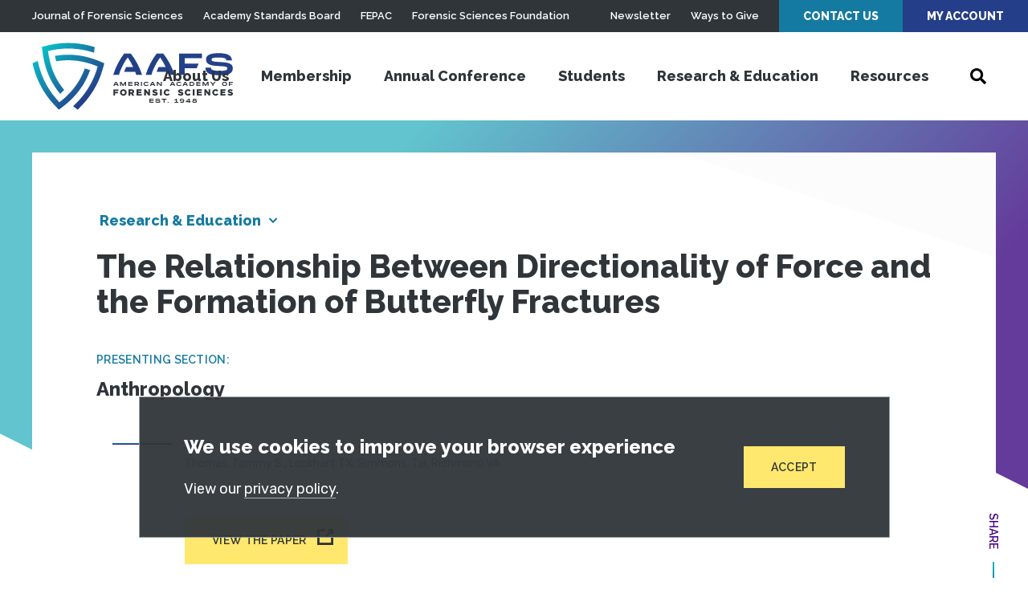

--- FILE ---
content_type: image/svg+xml
request_url: https://www.aafs.org/themes/custom/aafs/assets/images/hex-outline.svg
body_size: -261
content:
<svg id="Layer_1" data-name="Layer 1" xmlns="http://www.w3.org/2000/svg" width="43.65" height="50.4" viewBox="0 0 43.65 50.4"><defs><style>.cls-1{fill:#fff;opacity:0.8;isolation:isolate;}</style></defs><title>hex-outline</title><path class="cls-1" d="M21.82,50.4,0,37.8V12.6L21.82,0,43.65,12.6V37.8l-.25.14ZM1,37.22l20.82,12,20.83-12v-24l-20.83-12L1,13.18Z"/></svg>

--- FILE ---
content_type: image/svg+xml
request_url: https://www.aafs.org/themes/custom/aafs/assets/images/footer-shapes.svg
body_size: 1287
content:
<svg id="Layer_1" data-name="Layer 1" xmlns="http://www.w3.org/2000/svg" xmlns:xlink="http://www.w3.org/1999/xlink" width="444" height="342.65" viewBox="0 0 444 342.65"><defs><style>.cls-1,.cls-10,.cls-11,.cls-12,.cls-2,.cls-3,.cls-4,.cls-5,.cls-6,.cls-7,.cls-8,.cls-9{fill-opacity:0.8;}.cls-1{fill:url(#linear-gradient);}.cls-2{fill:url(#linear-gradient-2);}.cls-3{fill:url(#linear-gradient-3);}.cls-4{fill:url(#linear-gradient-4);}.cls-5{fill:url(#linear-gradient-5);}.cls-6{fill:url(#linear-gradient-6);}.cls-7{fill:url(#linear-gradient-7);}.cls-8{fill:url(#linear-gradient-8);}.cls-9{fill:url(#linear-gradient-9);}.cls-10{fill:url(#linear-gradient-10);}.cls-11{fill:url(#linear-gradient-11);}.cls-12{fill:url(#linear-gradient-12);}</style><linearGradient id="linear-gradient" x1="406.8" y1="-45.27" x2="126.88" y2="332.06" gradientTransform="matrix(1, 0, 0, -1, 0, 325.3)" gradientUnits="userSpaceOnUse"><stop offset="0" stop-color="#09bcc6"/><stop offset="0.5" stop-color="#243e89"/><stop offset="1" stop-color="#9016b8"/></linearGradient><linearGradient id="linear-gradient-2" x1="320.18" y1="-109.53" x2="40.26" y2="267.8" gradientTransform="matrix(0.5, 0.87, 0.87, -0.5, -246.55, 160.48)" xlink:href="#linear-gradient"/><linearGradient id="linear-gradient-3" x1="317.35" y1="-111.63" x2="37.43" y2="265.7" xlink:href="#linear-gradient"/><linearGradient id="linear-gradient-4" x1="431.16" y1="-27.2" x2="151.24" y2="350.13" xlink:href="#linear-gradient"/><linearGradient id="linear-gradient-5" x1="478.21" y1="7.7" x2="198.29" y2="385.03" xlink:href="#linear-gradient"/><linearGradient id="linear-gradient-6" x1="455.55" y1="-9.12" x2="175.63" y2="368.21" gradientTransform="matrix(0.87, 0.5, 0.5, -0.87, -115.92, 170.22)" xlink:href="#linear-gradient"/><linearGradient id="linear-gradient-7" x1="349.44" y1="-87.82" x2="69.52" y2="289.51" xlink:href="#linear-gradient"/><linearGradient id="linear-gradient-8" x1="360.13" y1="-79.89" x2="80.21" y2="297.44" xlink:href="#linear-gradient"/><linearGradient id="linear-gradient-9" x1="382.44" y1="-63.34" x2="102.52" y2="313.99" xlink:href="#linear-gradient"/><linearGradient id="linear-gradient-10" x1="339.7" y1="-95.05" x2="59.78" y2="282.28" xlink:href="#linear-gradient"/><linearGradient id="linear-gradient-11" x1="329.94" y1="-102.28" x2="50.02" y2="275.05" gradientTransform="matrix(0.5, 0.87, 0.87, -0.5, -220.1, 145.21)" xlink:href="#linear-gradient"/><linearGradient id="linear-gradient-12" x1="455.74" y1="-8.97" x2="175.82" y2="368.36" xlink:href="#linear-gradient"/></defs><title>footer-shapes</title><g id="Layer_2" data-name="Layer 2"><polygon class="cls-1" points="185 58.89 184.53 58.07 171.3 65.7 171.7 66.53 185 58.89"/><rect class="cls-2" x="18.95" y="21.79" width="0.96" height="15.26" transform="translate(-15.76 31.54) rotate(-60.01)"/><rect class="cls-3" y="2.19" width="1" height="15.27"/><polygon class="cls-4" points="211.41 43.65 210.94 42.83 197.71 50.46 198.19 51.26 211.41 43.65"/><polygon class="cls-5" points="254.54 18.72 254.54 6.87 253.54 6.87 253.54 18.2 250.61 19.89 251.13 20.72 254.54 18.72"/><rect class="cls-6" x="223.38" y="31.27" width="15.27" height="0.96" transform="translate(15.14 119.91) rotate(-30.04)"/><polygon class="cls-7" points="91.92 71.82 105.15 79.46 105.62 78.63 92.4 70.99 91.92 71.82"/><path class="cls-8" d="M127.38,85.13a6.26,6.26,0,0,0-5.34,3l-3.19-1.84-.48.82L121.6,89a6.28,6.28,0,1,0,5.78-3.81Z"/><polygon class="cls-9" points="144.82 80.97 145.29 81.8 158.52 74.16 158.04 73.33 144.82 80.97"/><polygon class="cls-10" points="65.52 56.55 78.7 64.19 79.18 63.36 66 55.73 65.52 56.55"/><rect class="cls-11" x="45.4" y="37.05" width="0.96" height="15.26" transform="translate(-15.75 62.09) rotate(-60.01)"/><path class="cls-12" d="M444,249.49,406.41,271.2,368,249.06V185.82l-55.45-32V108.75l47.85-27.6v79.5L444,208.89v-1.06L361.32,160.1V80.65L403,56.54a4,4,0,1,0-.52-.86L361.35,79.44V48.86L444,1.16V0L360.66,48.09l-.24.14V80l-48.81,28.18v45.06l-20.94-12.09a.74.74,0,0,0,0-.21,6.26,6.26,0,1,0-6.76,6.24V250.09l.26.15L359.91,294l-82.42,47.58-89.6-51.73V217.71l67.72-38.06L228,163.24l39.67-22.89-.48-.83L227,162.65l-62.87-37.27L162.91,231.7l24-13.5v72.14l90.31,52.14.27.17,83.37-48.13,1.5.87a16.88,16.88,0,1,0,5.68-6.17v-39l38.34,22.14.25-.15L444,250.65ZM253.61,179.65,187.92,216.5V186.37L227,163.82Zm-66.67,37.43-23,12.93,1.19-102.86L226,163.25l-39.08,22.56Zm125.65-62.17,54.49,31.46V248.5l-54.49-31.45ZM284.93,249.5V147.17a6.28,6.28,0,0,0,5.63-5l21.06,12.16v63.32l.25.15,55.21,31.85V289.8l-6.15,3.58ZM361.86,294l2.44-1.42a16.61,16.61,0,0,0-1.44,2Zm23.72-4.07a15.85,15.85,0,0,1-8.32,29.33h0a15.85,15.85,0,0,1-14-23.32l9.1,5.25a5.9,5.9,0,0,0-.43,2.23,6,6,0,1,0,.88-3.12l-9-5.22a15.83,15.83,0,0,1,21.77-5.15Z"/></g></svg>

--- FILE ---
content_type: text/javascript
request_url: https://static.fundraiseup.com/embed-data/elements-global/AFDLFYAK.js
body_size: 2823
content:
FUN.elements.addGlobalElementsContent([{"name":"Social Proof #1","type":"socialProof","key":"XLWSKDLJ","config":{"show":true,"showEmoji":true,"showLocation":true,"showDonorNameMode":"shortedFullName","showDonationsMode":"all","sourceWidgets":[],"simulateDonations":false,"openWidget":"","accentTextColor":"#2797FF","textColor":"#212830","backgroundColor":"#FFFFFF","panelBorderRadius":6,"panelBorderSize":0,"panelBorderColor":"#FFFFFF","shadow":true,"buttonLabelColor":"#2797FF","buttonColor":"#FFFFFF","buttonBorderColor":"#2797FF","buttonBorderSize":1,"buttonBorderRadius":18,"urlAllow":["https://www.aafs.org/forensic-sciences-foundation","https://www.aafs.org/ways-give","https://www.aafs.org/forensic-sciences-foundation/funding-opportunities","https://www.aafs.org/forensic-sciences-foundation/give-hour-program"],"urlBlock":[],"localization":{"defaultLocale":"en-US","fields":[{"lang":"en","buttonLabel":"Donate"}],"supportedLanguages":["en"]}},"data":{"live":{"charges":[{"statusDates":{"pending":"2025-11-21T20:59:00.505Z"},"checkoutTypes":{"checkoutModal":true,"campaignPage":false},"widgetKey":"FUNUWJZLPPY","chargeKey":"DLJAJDUU","donation":{"currency":"USD","amount":2500},"designation":{"key":"EUVR59FC","show":true,"localization":{"defaultLocale":"en-US","fields":[{"lang":"en","name":"80/20 Fund"}]}},"userName":"Natalie L.","location":{"city":"Denver","countryCode":"US","country":"United States"},"experimentId":null,"recurring":null,"subscription":{"period":"monthly"}},{"statusDates":{"pending":"2025-11-18T22:36:53.300Z"},"checkoutTypes":{"checkoutModal":true,"campaignPage":false},"widgetKey":"FUNLFDBQQGR","chargeKey":"DAXPPWPC","donation":{"currency":"USD","amount":10000},"designation":{"key":"EFBAGD74","show":true,"localization":{"defaultLocale":"en-US","fields":[{"lang":"en","name":"SELECT SECTION"}]}},"userName":"Summer D.","location":{"city":"Los Angeles","countryCode":"US","country":"United States"},"experimentId":null,"recurring":null,"subscription":null},{"statusDates":{"pending":"2025-11-14T20:06:31.654Z"},"checkoutTypes":{"checkoutModal":true,"campaignPage":false},"widgetKey":"FUNUWJZLPPY","chargeKey":"DFDFJYHJ","donation":{"currency":"USD","amount":10000},"designation":{"key":"E2B7VHAY","show":true,"localization":{"defaultLocale":"en-US","fields":[{"lang":"en","name":"General Fund"}]}},"userName":"Robert M.","location":{"city":"Horsham","countryCode":"US","country":"United States"},"experimentId":null,"recurring":null,"subscription":null},{"statusDates":{"pending":"2025-11-12T17:05:28.172Z"},"checkoutTypes":{"checkoutModal":true,"campaignPage":false},"widgetKey":"FUNLFDBQQGR","chargeKey":"DXRLKRQE","donation":{"currency":"USD","amount":2500},"designation":{"key":"EAB5P7WJ","show":true,"localization":{"defaultLocale":"en-US","fields":[{"lang":"en","name":"Anthropology"}]}},"userName":"Kirsten M.","location":{"city":"Pocatello","countryCode":"US","country":"United States"},"experimentId":null,"recurring":null,"subscription":null},{"statusDates":{"pending":"2025-11-10T19:15:22.702Z"},"checkoutTypes":{"checkoutModal":true,"campaignPage":false},"widgetKey":"FUNLFDBQQGR","chargeKey":"DKNUKCWB","donation":{"currency":"USD","amount":10000},"designation":{"key":"EAB5P7WJ","show":true,"localization":{"defaultLocale":"en-US","fields":[{"lang":"en","name":"Anthropology"}]}},"userName":"Allysha W.","location":{"city":"Pensacola","countryCode":"US","country":"United States"},"experimentId":null,"recurring":null,"subscription":null},{"statusDates":{"pending":"2025-11-06T00:14:32.505Z"},"checkoutTypes":{"checkoutModal":true,"campaignPage":false},"widgetKey":"FUNLFDBQQGR","chargeKey":"DUDCKHMS","donation":{"currency":"USD","amount":12500},"designation":{"key":"EAB5P7WJ","show":true,"localization":{"defaultLocale":"en-US","fields":[{"lang":"en","name":"Anthropology"}]}},"userName":"Laura R.","location":{"city":"Argenteuil","countryCode":"FR","country":"Republic of France"},"experimentId":null,"recurring":null,"subscription":null},{"statusDates":{"pending":"2025-11-05T15:51:55.958Z"},"checkoutTypes":{"checkoutModal":true,"campaignPage":false},"widgetKey":"FUNLFDBQQGR","chargeKey":"DNTFDUUP","donation":{"currency":"USD","amount":10000},"designation":{"key":"EAB5P7WJ","show":true,"localization":{"defaultLocale":"en-US","fields":[{"lang":"en","name":"Anthropology"}]}},"userName":"Erin W.","location":{"city":"Evanston","countryCode":"US","country":"United States"},"experimentId":null,"recurring":null,"subscription":null},{"statusDates":{"pending":"2025-11-04T16:11:42.513Z"},"checkoutTypes":{"checkoutModal":true,"campaignPage":false},"widgetKey":"FUNLFDBQQGR","chargeKey":"DBXZABSG","donation":{"currency":"USD","amount":10000},"designation":{"key":"EAB5P7WJ","show":true,"localization":{"defaultLocale":"en-US","fields":[{"lang":"en","name":"Anthropology"}]}},"userName":"Carolyn I.","location":{"city":"East Lansing","countryCode":"US","country":"United States"},"experimentId":null,"recurring":null,"subscription":null},{"statusDates":{"pending":"2025-10-31T17:09:13.356Z"},"checkoutTypes":{"checkoutModal":true,"campaignPage":false},"widgetKey":"FUNLFDBQQGR","chargeKey":"DEBGWDSU","donation":{"currency":"USD","amount":12000},"designation":{"key":"EAB5P7WJ","show":true,"localization":{"defaultLocale":"en-US","fields":[{"lang":"en","name":"Anthropology"}]}},"userName":"Kate S.","location":{"city":"New Braunfels","countryCode":"US","country":"United States"},"experimentId":null,"recurring":null,"subscription":null},{"statusDates":{"pending":"2025-10-31T11:20:36.752Z"},"checkoutTypes":{"checkoutModal":true,"campaignPage":false},"widgetKey":"FUNLFDBQQGR","chargeKey":"DJCCZPGN","donation":{"currency":"USD","amount":2500},"designation":{"key":"EAB5P7WJ","show":true,"localization":{"defaultLocale":"en-US","fields":[{"lang":"en","name":"Anthropology"}]}},"userName":"Amanda H.","location":{"city":"Richmond","countryCode":"US","country":"United States"},"experimentId":null,"recurring":null,"subscription":null},{"statusDates":{"pending":"2025-10-30T23:23:00.747Z"},"checkoutTypes":{"checkoutModal":true,"campaignPage":false},"widgetKey":"FUNLFDBQQGR","chargeKey":"DBGFNXML","donation":{"currency":"USD","amount":3000},"designation":{"key":"EAB5P7WJ","show":true,"localization":{"defaultLocale":"en-US","fields":[{"lang":"en","name":"Anthropology"}]}},"userName":"Christiane B.","location":{"city":"Grand Junction","countryCode":"US","country":"United States"},"experimentId":null,"recurring":null,"subscription":null},{"statusDates":{"pending":"2025-10-30T18:10:15.867Z"},"checkoutTypes":{"checkoutModal":true,"campaignPage":false},"widgetKey":"FUNLFDBQQGR","chargeKey":"DYHCLCJD","donation":{"currency":"USD","amount":20000},"designation":{"key":"EAB5P7WJ","show":true,"localization":{"defaultLocale":"en-US","fields":[{"lang":"en","name":"Anthropology"}]}},"userName":"MT T.","location":{"city":"San Antonio","countryCode":"US","country":"United States"},"experimentId":null,"recurring":null,"subscription":null},{"statusDates":{"pending":"2025-10-21T19:59:00.312Z"},"checkoutTypes":{"checkoutModal":true,"campaignPage":false},"widgetKey":"FUNUWJZLPPY","chargeKey":"DGRLUSZY","donation":{"currency":"USD","amount":2500},"designation":{"key":"EUVR59FC","show":true,"localization":{"defaultLocale":"en-US","fields":[{"lang":"en","name":"80/20 Fund"}]}},"userName":"Natalie L.","location":{"city":"Denver","countryCode":"US","country":"United States"},"experimentId":null,"recurring":null,"subscription":{"period":"monthly"}},{"statusDates":{"pending":"2025-10-17T02:46:08.799Z"},"checkoutTypes":{"checkoutModal":true,"campaignPage":false},"widgetKey":"FUNUWJZLPPY","chargeKey":"DSELVWUB","donation":{"currency":"USD","amount":2500},"designation":{"key":"EHDVHX6B","show":true,"localization":{"defaultLocale":"en-US","fields":[{"lang":"en","name":"SELECT FUND"}]}},"userName":"Eamonn M.","location":{"city":"Surrey","countryCode":"CA","country":"Canada"},"experimentId":null,"recurring":null,"subscription":null},{"statusDates":{"pending":"2025-09-21T19:59:00.600Z"},"checkoutTypes":{"checkoutModal":true,"campaignPage":false},"widgetKey":"FUNUWJZLPPY","chargeKey":"DBTGXJDP","donation":{"currency":"USD","amount":2500},"designation":{"key":"EUVR59FC","show":true,"localization":{"defaultLocale":"en-US","fields":[{"lang":"en","name":"80/20 Fund"}]}},"userName":"Natalie L.","location":{"city":"Denver","countryCode":"US","country":"United States"},"experimentId":null,"recurring":null,"subscription":{"period":"monthly"}},{"statusDates":{"pending":"2025-09-05T16:37:54.121Z"},"checkoutTypes":{"checkoutModal":true,"campaignPage":false},"widgetKey":"FUNUWJZLPPY","chargeKey":"DTSVFRBZ","donation":{"currency":"USD","amount":5000},"designation":{"key":"E2B7VHAY","show":true,"localization":{"defaultLocale":"en-US","fields":[{"lang":"en","name":"General Fund"}]}},"userName":"Nonprofit Megaphone","location":{"city":"Fontana","countryCode":"US","country":"United States"},"experimentId":null,"recurring":null,"subscription":null},{"statusDates":{"pending":"2025-08-21T19:59:00.449Z"},"checkoutTypes":{"checkoutModal":true,"campaignPage":false},"widgetKey":"FUNUWJZLPPY","chargeKey":"DGACPQEK","donation":{"currency":"USD","amount":2500},"designation":{"key":"EUVR59FC","show":true,"localization":{"defaultLocale":"en-US","fields":[{"lang":"en","name":"80/20 Fund"}]}},"userName":"Natalie L.","location":{"city":"Denver","countryCode":"US","country":"United States"},"experimentId":null,"recurring":null,"subscription":{"period":"monthly"}},{"statusDates":{"pending":"2025-08-17T13:42:16.453Z"},"checkoutTypes":{"checkoutModal":true,"campaignPage":false},"widgetKey":"FUNUWJZLPPY","chargeKey":"DSALXAKD","donation":{"currency":"USD","amount":10000},"designation":{"key":"EHDVHX6B","show":true,"localization":{"defaultLocale":"en-US","fields":[{"lang":"en","name":"SELECT FUND"}]}},"userName":"Dragan P.","location":{"city":"Zagreb","countryCode":"HR","country":"Republic of Croatia"},"experimentId":null,"recurring":null,"subscription":null},{"statusDates":{"pending":"2025-07-21T19:59:00.656Z"},"checkoutTypes":{"checkoutModal":true,"campaignPage":false},"widgetKey":"FUNUWJZLPPY","chargeKey":"DZUMTGSZ","donation":{"currency":"USD","amount":2500},"designation":{"key":"EUVR59FC","show":true,"localization":{"defaultLocale":"en-US","fields":[{"lang":"en","name":"80/20 Fund"}]}},"userName":"Natalie L.","location":{"city":"Denver","countryCode":"US","country":"United States"},"experimentId":null,"recurring":null,"subscription":{"period":"monthly"}},{"statusDates":{"pending":"2025-06-26T15:08:02.819Z"},"checkoutTypes":{"checkoutModal":true,"campaignPage":false},"widgetKey":"FUNLFDBQQGR","chargeKey":"DPXMSKZH","donation":{"currency":"USD","amount":50000},"designation":{"key":"EAB5P7WJ","show":true,"localization":{"defaultLocale":"en-US","fields":[{"lang":"en","name":"Anthropology"}]}},"userName":"MariaTeresa T.","location":{"city":"San Antonio","countryCode":"US","country":"United States"},"experimentId":null,"recurring":null,"subscription":null},{"statusDates":{"pending":"2025-06-22T13:40:00.476Z"},"checkoutTypes":{"checkoutModal":true,"campaignPage":false},"widgetKey":"FUNLFDBQQGR","chargeKey":"DDKGRNBW","donation":{"currency":"USD","amount":21000},"designation":{"key":"EAB5P7WJ","show":true,"localization":{"defaultLocale":"en-US","fields":[{"lang":"en","name":"Anthropology"}]}},"userName":"MariaTeresa T.","location":{"city":"New York","countryCode":"US","country":"United States"},"experimentId":null,"recurring":null,"subscription":{"period":"annual"}},{"statusDates":{"pending":"2025-06-21T19:59:00.295Z"},"checkoutTypes":{"checkoutModal":true,"campaignPage":false},"widgetKey":"FUNUWJZLPPY","chargeKey":"DBSRELMB","donation":{"currency":"USD","amount":2500},"designation":{"key":"EUVR59FC","show":true,"localization":{"defaultLocale":"en-US","fields":[{"lang":"en","name":"80/20 Fund"}]}},"userName":"Natalie L.","location":{"city":"Denver","countryCode":"US","country":"United States"},"experimentId":null,"recurring":null,"subscription":{"period":"monthly"}},{"statusDates":{"pending":"2025-05-22T13:40:00.556Z"},"checkoutTypes":{"checkoutModal":true,"campaignPage":false},"widgetKey":"FUNLFDBQQGR","chargeKey":"DTYGHUPJ","donation":{"currency":"USD","amount":21000},"designation":{"key":"EAB5P7WJ","show":true,"localization":{"defaultLocale":"en-US","fields":[{"lang":"en","name":"Anthropology"}]}},"userName":"MariaTeresa T.","location":{"city":"New York","countryCode":"US","country":"United States"},"experimentId":null,"recurring":null,"subscription":{"period":"annual"}},{"statusDates":{"pending":"2025-05-21T19:59:00.352Z"},"checkoutTypes":{"checkoutModal":true,"campaignPage":false},"widgetKey":"FUNUWJZLPPY","chargeKey":"DMATGBDH","donation":{"currency":"USD","amount":2500},"designation":{"key":"EUVR59FC","show":true,"localization":{"defaultLocale":"en-US","fields":[{"lang":"en","name":"80/20 Fund"}]}},"userName":"Natalie L.","location":{"city":"Denver","countryCode":"US","country":"United States"},"experimentId":null,"recurring":null,"subscription":{"period":"monthly"}},{"statusDates":{"pending":"2025-04-22T13:40:00.324Z"},"checkoutTypes":{"checkoutModal":true,"campaignPage":false},"widgetKey":"FUNLFDBQQGR","chargeKey":"DNCFGZDS","donation":{"currency":"USD","amount":21000},"designation":{"key":"EAB5P7WJ","show":true,"localization":{"defaultLocale":"en-US","fields":[{"lang":"en","name":"Anthropology"}]}},"userName":"MariaTeresa T.","location":{"city":"New York","countryCode":"US","country":"United States"},"experimentId":null,"recurring":null,"subscription":{"period":"annual"}},{"statusDates":{"pending":"2025-04-21T19:59:00.326Z"},"checkoutTypes":{"checkoutModal":true,"campaignPage":false},"widgetKey":"FUNUWJZLPPY","chargeKey":"DWXMXETG","donation":{"currency":"USD","amount":2500},"designation":{"key":"EUVR59FC","show":true,"localization":{"defaultLocale":"en-US","fields":[{"lang":"en","name":"80/20 Fund"}]}},"userName":"Natalie L.","location":{"city":"Denver","countryCode":"US","country":"United States"},"experimentId":null,"recurring":null,"subscription":{"period":"monthly"}},{"statusDates":{"pending":"2025-03-22T13:40:00.456Z"},"checkoutTypes":{"checkoutModal":true,"campaignPage":false},"widgetKey":"FUNLFDBQQGR","chargeKey":"DXPKZWJG","donation":{"currency":"USD","amount":21000},"designation":{"key":"EAB5P7WJ","show":true,"localization":{"defaultLocale":"en-US","fields":[{"lang":"en","name":"Anthropology"}]}},"userName":"MariaTeresa T.","location":{"city":"New York","countryCode":"US","country":"United States"},"experimentId":null,"recurring":null,"subscription":{"period":"annual"}},{"statusDates":{"pending":"2025-03-21T19:59:00.297Z"},"checkoutTypes":{"checkoutModal":true,"campaignPage":false},"widgetKey":"FUNUWJZLPPY","chargeKey":"DCRCZADM","donation":{"currency":"USD","amount":2500},"designation":{"key":"EUVR59FC","show":true,"localization":{"defaultLocale":"en-US","fields":[{"lang":"en","name":"80/20 Fund"}]}},"userName":"Natalie L.","location":{"city":"Denver","countryCode":"US","country":"United States"},"experimentId":null,"recurring":null,"subscription":{"period":"monthly"}},{"statusDates":{"pending":"2025-03-04T13:35:59.320Z"},"checkoutTypes":{"checkoutModal":true,"campaignPage":false},"widgetKey":"FUNLFDBQQGR","chargeKey":"DKRCNTEP","donation":{"currency":"USD","amount":10000},"designation":{"key":"EAB5P7WJ","show":true,"localization":{"defaultLocale":"en-US","fields":[{"lang":"en","name":"Anthropology"}]}},"userName":"Krista L.","location":{"city":"Indianapolis","countryCode":"US","country":"United States"},"experimentId":null,"recurring":null,"subscription":null},{"statusDates":{"pending":"2025-02-28T21:18:01.407Z"},"checkoutTypes":{"checkoutModal":true,"campaignPage":false},"widgetKey":"FUNUWJZLPPY","chargeKey":"DLZLEKXY","donation":{"currency":"USD","amount":100000},"designation":{"key":"EHDVHX6B","show":true,"localization":{"defaultLocale":"en-US","fields":[{"lang":"en","name":"SELECT FUND"}]}},"userName":"Ivy Group Consultants","location":{"city":"St. Petersburg","countryCode":"US","country":"United States"},"experimentId":null,"recurring":null,"subscription":{"period":"monthly"}},{"statusDates":{"pending":"2025-02-27T16:55:19.954Z"},"checkoutTypes":{"checkoutModal":true,"campaignPage":false},"widgetKey":"FUNLFDBQQGR","chargeKey":"DLDYMRGB","donation":{"currency":"USD","amount":12000},"designation":{"key":"EAB5P7WJ","show":true,"localization":{"defaultLocale":"en-US","fields":[{"lang":"en","name":"Anthropology"}]}},"userName":"Laura F.","location":{"city":"Mesa","countryCode":"US","country":"United States"},"experimentId":null,"recurring":null,"subscription":null},{"statusDates":{"pending":"2025-02-26T20:08:48.542Z"},"checkoutTypes":{"checkoutModal":true,"campaignPage":false},"widgetKey":"FUNLFDBQQGR","chargeKey":"DNEYYUDY","donation":{"currency":"USD","amount":20000},"designation":{"key":"EAB5P7WJ","show":true,"localization":{"defaultLocale":"en-US","fields":[{"lang":"en","name":"Anthropology"}]}},"userName":"Leslie E.","location":{"city":"Madison","countryCode":"US","country":"United States"},"experimentId":null,"recurring":null,"subscription":null},{"statusDates":{"pending":"2025-02-22T14:40:00.391Z"},"checkoutTypes":{"checkoutModal":true,"campaignPage":false},"widgetKey":"FUNLFDBQQGR","chargeKey":"DCLTASJS","donation":{"currency":"USD","amount":21000},"designation":{"key":"EAB5P7WJ","show":true,"localization":{"defaultLocale":"en-US","fields":[{"lang":"en","name":"Anthropology"}]}},"userName":"MariaTeresa T.","location":{"city":"New York","countryCode":"US","country":"United States"},"experimentId":null,"recurring":null,"subscription":{"period":"annual"}},{"statusDates":{"pending":"2025-02-21T20:59:00.171Z"},"checkoutTypes":{"checkoutModal":true,"campaignPage":false},"widgetKey":"FUNUWJZLPPY","chargeKey":"DEQNVEPJ","donation":{"currency":"USD","amount":2500},"designation":{"key":"EUVR59FC","show":true,"localization":{"defaultLocale":"en-US","fields":[{"lang":"en","name":"80/20 Fund"}]}},"userName":"Natalie L.","location":{"city":"Denver","countryCode":"US","country":"United States"},"experimentId":null,"recurring":null,"subscription":{"period":"monthly"}},{"statusDates":{"pending":"2025-02-20T14:36:56.116Z"},"checkoutTypes":{"checkoutModal":true,"campaignPage":false},"widgetKey":"FUNLFDBQQGR","chargeKey":"DFTGGLGE","donation":{"currency":"USD","amount":30000},"designation":{"key":"EAB5P7WJ","show":true,"localization":{"defaultLocale":"en-US","fields":[{"lang":"en","name":"Anthropology"}]}},"userName":"James P.","location":{"city":"McLean","countryCode":"US","country":"United States"},"experimentId":null,"recurring":null,"subscription":null},{"statusDates":{"pending":"2025-02-20T00:34:15.462Z"},"checkoutTypes":{"checkoutModal":true,"campaignPage":false},"widgetKey":"FUNLFDBQQGR","chargeKey":"DWGSCWNR","donation":{"currency":"USD","amount":10000},"designation":{"key":"EFFRM937","show":true,"localization":{"defaultLocale":"en-US","fields":[{"lang":"en","name":"General"}]}},"userName":"Sherry black foundation","location":{"city":"Baltimore","countryCode":"US","country":"United States"},"experimentId":null,"recurring":null,"subscription":null},{"statusDates":{"pending":"2025-02-20T00:25:00.495Z"},"checkoutTypes":{"checkoutModal":true,"campaignPage":false},"widgetKey":"FUNLFDBQQGR","chargeKey":"DSCQAHNH","donation":{"currency":"USD","amount":2500},"designation":{"key":"EFFRM937","show":true,"localization":{"defaultLocale":"en-US","fields":[{"lang":"en","name":"General"}]}},"userName":"Claire S.","location":{"city":"Baltimore","countryCode":"US","country":"United States"},"experimentId":null,"recurring":null,"subscription":null},{"statusDates":{"pending":"2025-02-20T00:17:12.553Z"},"checkoutTypes":{"checkoutModal":true,"campaignPage":false},"widgetKey":"FUNLFDBQQGR","chargeKey":"DNNZXDGZ","donation":{"currency":"USD","amount":2500},"designation":{"key":"EFFRM937","show":true,"localization":{"defaultLocale":"en-US","fields":[{"lang":"en","name":"General"}]}},"userName":"Amber R.","location":{"city":"Alexandria","countryCode":"US","country":"United States"},"experimentId":null,"recurring":null,"subscription":null},{"statusDates":{"pending":"2025-02-19T23:40:13.222Z"},"checkoutTypes":{"checkoutModal":true,"campaignPage":false},"widgetKey":"FUNLFDBQQGR","chargeKey":"DFSDJTBE","donation":{"currency":"USD","amount":2500},"designation":{"key":"EFFRM937","show":true,"localization":{"defaultLocale":"en-US","fields":[{"lang":"en","name":"General"}]}},"userName":"Briana V.","location":{"city":"Washington","countryCode":"US","country":"United States"},"experimentId":null,"recurring":null,"subscription":null},{"statusDates":{"pending":"2025-02-19T23:20:47.615Z"},"checkoutTypes":{"checkoutModal":true,"campaignPage":false},"widgetKey":"FUNLFDBQQGR","chargeKey":"DPEMMPNN","donation":{"currency":"USD","amount":2500},"designation":{"key":"EFFRM937","show":true,"localization":{"defaultLocale":"en-US","fields":[{"lang":"en","name":"General"}]}},"userName":"Stephanie G.","location":{"city":"Baltimore","countryCode":"US","country":"United States"},"experimentId":null,"recurring":null,"subscription":null},{"statusDates":{"pending":"2025-02-19T23:02:08.491Z"},"checkoutTypes":{"checkoutModal":true,"campaignPage":false},"widgetKey":"FUNLFDBQQGR","chargeKey":"DREPCWAK","donation":{"currency":"USD","amount":2500},"designation":{"key":"EFFRM937","show":true,"localization":{"defaultLocale":"en-US","fields":[{"lang":"en","name":"General"}]}},"userName":"David W. B.","location":{"city":"Springfield","countryCode":"US","country":"United States"},"experimentId":null,"recurring":null,"subscription":null},{"statusDates":{"pending":"2025-02-19T22:59:58.482Z"},"checkoutTypes":{"checkoutModal":true,"campaignPage":false},"widgetKey":"FUNLFDBQQGR","chargeKey":"DNELLPZB","donation":{"currency":"USD","amount":5000},"designation":{"key":"EFFRM937","show":true,"localization":{"defaultLocale":"en-US","fields":[{"lang":"en","name":"General"}]}},"userName":"Michelle R.","location":{"city":"Washington","countryCode":"US","country":"United States"},"experimentId":null,"recurring":null,"subscription":null},{"statusDates":{"pending":"2025-02-19T22:56:16.764Z"},"checkoutTypes":{"checkoutModal":true,"campaignPage":false},"widgetKey":"FUNLFDBQQGR","chargeKey":"DGJJYFPQ","donation":{"currency":"USD","amount":2500},"designation":{"key":"EFFRM937","show":true,"localization":{"defaultLocale":"en-US","fields":[{"lang":"en","name":"General"}]}},"userName":"Gina L.","location":{"city":"Baltimore","countryCode":"US","country":"United States"},"experimentId":null,"recurring":null,"subscription":null},{"statusDates":{"pending":"2025-02-19T22:21:37.433Z"},"checkoutTypes":{"checkoutModal":true,"campaignPage":false},"widgetKey":"FUNLFDBQQGR","chargeKey":"DAEPNHXW","donation":{"currency":"USD","amount":2500},"designation":{"key":"EFBAGD74","show":true,"localization":{"defaultLocale":"en-US","fields":[{"lang":"en","name":"SELECT SECTION"}]}},"userName":"Amanda W.","location":{"city":"Washington","countryCode":"US","country":"United States"},"experimentId":null,"recurring":null,"subscription":null},{"statusDates":{"pending":"2025-02-19T20:10:49.016Z"},"checkoutTypes":{"checkoutModal":true,"campaignPage":false},"widgetKey":"FUNLFDBQQGR","chargeKey":"DTCDFADU","donation":{"currency":"USD","amount":20000},"designation":{"key":"EAB5P7WJ","show":true,"localization":{"defaultLocale":"en-US","fields":[{"lang":"en","name":"Anthropology"}]}},"userName":"William B.","location":{"city":"Washington","countryCode":"US","country":"United States"},"experimentId":null,"recurring":null,"subscription":null},{"statusDates":{"pending":"2025-02-19T19:35:48.359Z"},"checkoutTypes":{"checkoutModal":true,"campaignPage":false},"widgetKey":"FUNLFDBQQGR","chargeKey":"DAADAVXR","donation":{"currency":"USD","amount":2500},"designation":{"key":"EFFRM937","show":true,"localization":{"defaultLocale":"en-US","fields":[{"lang":"en","name":"General"}]}},"userName":"Erin W.","location":{"city":"Glen Burnie","countryCode":"US","country":"United States"},"experimentId":null,"recurring":null,"subscription":null},{"statusDates":{"pending":"2025-02-19T19:31:23.009Z"},"checkoutTypes":{"checkoutModal":true,"campaignPage":false},"widgetKey":"FUNLFDBQQGR","chargeKey":"DBMHBEDA","donation":{"currency":"USD","amount":5500},"designation":{"key":"EAB5P7WJ","show":true,"localization":{"defaultLocale":"en-US","fields":[{"lang":"en","name":"Anthropology"}]}},"userName":"Julie F.","location":{"city":"Alexandria","countryCode":"US","country":"United States"},"experimentId":null,"recurring":null,"subscription":null},{"statusDates":{"pending":"2025-02-19T19:31:08.922Z"},"checkoutTypes":{"checkoutModal":true,"campaignPage":false},"widgetKey":"FUNLFDBQQGR","chargeKey":"DJUSVWZV","donation":{"currency":"USD","amount":25000},"designation":{"key":"EAB5P7WJ","show":true,"localization":{"defaultLocale":"en-US","fields":[{"lang":"en","name":"Anthropology"}]}},"userName":"Sara G.","location":{"city":"Washington","countryCode":"US","country":"United States"},"experimentId":null,"recurring":null,"subscription":null},{"statusDates":{"pending":"2025-02-19T19:28:57.481Z"},"checkoutTypes":{"checkoutModal":true,"campaignPage":false},"widgetKey":"FUNLFDBQQGR","chargeKey":"DHRMMALX","donation":{"currency":"USD","amount":10000},"designation":{"key":"EAB5P7WJ","show":true,"localization":{"defaultLocale":"en-US","fields":[{"lang":"en","name":"Anthropology"}]}},"userName":"Heather G.","location":{"city":"Hyattsville","countryCode":"US","country":"United States"},"experimentId":null,"recurring":null,"subscription":null},{"statusDates":{"pending":"2025-02-19T19:26:40.162Z"},"checkoutTypes":{"checkoutModal":true,"campaignPage":false},"widgetKey":"FUNLFDBQQGR","chargeKey":"DASYZBTU","donation":{"currency":"USD","amount":3000},"designation":{"key":"EAB5P7WJ","show":true,"localization":{"defaultLocale":"en-US","fields":[{"lang":"en","name":"Anthropology"}]}},"userName":"Katharine K.","location":{"city":"Baltimore","countryCode":"US","country":"United States"},"experimentId":null,"recurring":null,"subscription":null}],"donorPortalUrl":"https://givetoaafs.donorsupport.co","stripeCurrencies":{"list":["AED","AFN","ALL","AMD","ANG","AOA","ARS","AUD","AWG","AZN","BAM","BBD","BDT","BGN","BIF","BMD","BND","BOB","BRL","BSD","BWP","BYN","BZD","CAD","CDF","CHF","CLP","CNY","COP","CRC","CVE","CZK","DJF","DKK","DOP","DZD","EGP","ETB","EUR","FJD","FKP","GBP","GEL","GIP","GMD","GNF","GTQ","GYD","HKD","HNL","HTG","HUF","IDR","ILS","INR","ISK","JMD","JPY","KES","KGS","KHR","KMF","KRW","KYD","KZT","LAK","LBP","LKR","LRD","LSL","MAD","MDL","MGA","MKD","MMK","MNT","MOP","MUR","MVR","MWK","MXN","MYR","MZN","NAD","NGN","NIO","NOK","NPR","NZD","PAB","PEN","PGK","PHP","PKR","PLN","PYG","QAR","RON","RSD","RUB","RWF","SAR","SBD","SCR","SEK","SGD","SHP","SLE","SOS","SRD","SZL","THB","TJS","TOP","TRY","TTD","TWD","TZS","UAH","USD","UYU","UZS","VND","VUV","WST","XAF","XCD","XOF","XPF","YER","ZAR","ZMW"],"default":"USD"}},"test":{"charges":[],"donorPortalUrl":"https://givetoaafs.donorsupport.co","stripeCurrencies":{"list":["AED","AFN","ALL","AMD","ANG","AOA","ARS","AUD","AWG","AZN","BAM","BBD","BDT","BGN","BIF","BMD","BND","BOB","BRL","BSD","BWP","BYN","BZD","CAD","CDF","CHF","CLP","CNY","COP","CRC","CVE","CZK","DJF","DKK","DOP","DZD","EGP","ETB","EUR","FJD","FKP","GBP","GEL","GIP","GMD","GNF","GTQ","GYD","HKD","HNL","HTG","HUF","IDR","ILS","INR","ISK","JMD","JPY","KES","KGS","KHR","KMF","KRW","KYD","KZT","LAK","LBP","LKR","LRD","LSL","MAD","MDL","MGA","MKD","MMK","MNT","MOP","MUR","MVR","MWK","MXN","MYR","MZN","NAD","NGN","NIO","NOK","NPR","NZD","PAB","PEN","PGK","PHP","PKR","PLN","PYG","QAR","RON","RSD","RUB","RWF","SAR","SBD","SCR","SEK","SGD","SHP","SLE","SOS","SRD","SZL","THB","TJS","TOP","TRY","TTD","TWD","TZS","UAH","USD","UYU","UZS","VND","VUV","WST","XAF","XCD","XOF","XPF","YER","ZAR","ZMW"],"default":"USD"}}}},{"name":"Reminder #1","type":"reminder","key":"XBQWSZKX","config":{"show":true,"color":"#FFFFFF","textColor":"#212830","rippleColor":"rgba(255, 255, 255, 0.2)","dividerColor":"rgba(33, 40, 48, 0.15)","heartColor":"#FF435A","borderColor":"#000000","borderRadius":6,"borderSize":0,"shadow":true,"urlAllow":[],"urlBlock":[]},"data":{"live":{},"test":{}}}]);

--- FILE ---
content_type: application/javascript
request_url: https://prism.app-us1.com/?a=612765176&u=https%3A%2F%2Fwww.aafs.org%2Fresearch%2Frelationship-between-directionality-force-and-formation-butterfly-fractures
body_size: 130
content:
window.visitorGlobalObject=window.visitorGlobalObject||window.prismGlobalObject;window.visitorGlobalObject.setVisitorId('da0386b9-adee-4405-90ba-b6d201239b95', '612765176');window.visitorGlobalObject.setWhitelistedServices('tracking', '612765176');

--- FILE ---
content_type: image/svg+xml
request_url: https://www.aafs.org/themes/custom/aafs/assets/images/mobile-menu-shapes.svg
body_size: 291
content:
<svg xmlns="http://www.w3.org/2000/svg" xmlns:xlink="http://www.w3.org/1999/xlink" viewBox="0 0 191.56 78.29"><defs><style>.cls-1{opacity:0.85;}.cls-2{fill:url(#New_Gradient_Swatch);}.cls-3{fill:url(#New_Gradient_Swatch-2);}</style><linearGradient id="New_Gradient_Swatch" x1="171.44" y1="72.24" x2="11.92" y2="58.04" gradientUnits="userSpaceOnUse"><stop offset="0" stop-color="#09bcc6"/><stop offset="0.5" stop-color="#243e89"/><stop offset="1" stop-color="#9016b8"/></linearGradient><linearGradient id="New_Gradient_Swatch-2" x1="173.41" y1="50.15" x2="13.88" y2="35.95" xlink:href="#New_Gradient_Swatch"/></defs><g id="Layer_2" data-name="Layer 2"><g class="cls-1"><polygon class="cls-2" points="162.2 61.99 161.97 61.87 132.38 78.29 134.21 78.29 161.97 62.88 189.73 78.29 191.56 78.29 162.2 61.99"/><path class="cls-3" d="M150.7,34.58c0-8.18-6.92-14.83-15.42-14.83s-15.43,6.65-15.43,14.83a14.28,14.28,0,0,0,1.83,7l-1.37.77L44,0l-.21.12L0,24.42v1L44,1l75.44,41.87L55.57,78.29h1.82l63-34.94L126,46.49v31.8h.88V47a15.8,15.8,0,0,0,8.4,2.4C143.78,49.42,150.7,42.77,150.7,34.58Zm-29.48,8.28.92-.51a13.15,13.15,0,0,0,1.32,1.75Zm1.71-1,8.29-4.6a5.5,5.5,0,0,0,4.66,2.51,5.26,5.26,0,1,0-5.47-5.26,5.17,5.17,0,0,0,.39,2l-8.32,4.62a13.45,13.45,0,0,1-1.71-6.57c0-7.69,6.51-13.95,14.51-13.95s14.51,6.26,14.51,14-6.51,14-14.51,14A14.67,14.67,0,0,1,122.93,41.91Z"/></g></g></svg>